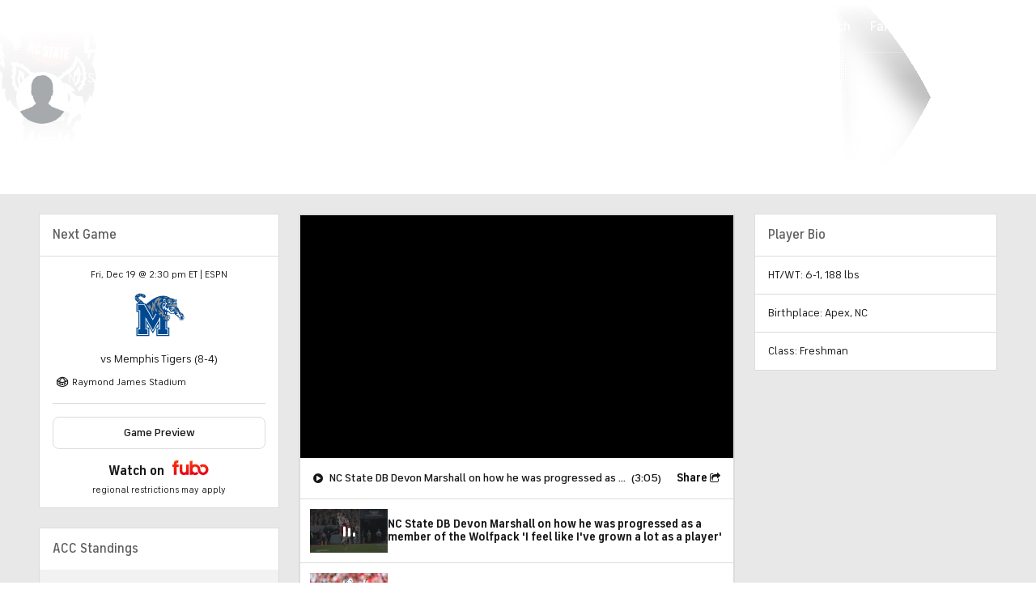

--- FILE ---
content_type: image/svg+xml
request_url: https://sports.cbsimg.net/fly/images/team-logos/509.svg
body_size: 939
content:
<?xml version="1.0" encoding="UTF-8" standalone="no"?>
<svg width="250px" height="250px" viewBox="0 0 250 250" version="1.1" xmlns="http://www.w3.org/2000/svg" xmlns:xlink="http://www.w3.org/1999/xlink">
    <!-- Generator: Sketch 47.1 (45422) - http://www.bohemiancoding.com/sketch -->
    <title>CAL</title>
    <desc>Created with Sketch.</desc>
    <defs></defs>
    <g id="Page-1" stroke="none" stroke-width="1" fill="none" fill-rule="evenodd">
        <g id="CAL" fill-rule="nonzero" fill="#041E42">
            <g id="California_Golden_Bears_logo" transform="translate(0.000000, 25.000000)">
                <g id="Group" transform="translate(124.450000, 99.730000) scale(-1, 1) rotate(-180.000000) translate(-124.450000, -99.730000) translate(0.700000, 0.980000)">
                    <path d="M123.1,65.45 C122.1125,63.0925 117.98,56.4 113.2575,56.4 C107.5525,56.4 107.355,59.55 107.355,63.4825 C107.355,74.7 120.54,101.265 132.3475,101.265 C135.885,101.265 137.07,99.49 137.07,97.92 C137.07,97.33 129.785,82.375 123.1,65.45 M234.4825,159.905 C234.87,159.905 235.0725,159.1175 235.0725,158.53 C235.0725,153.02 216.9675,118.7825 198.8625,94.18 C204.9625,130.98 231.33,159.905 234.4825,159.905 M224.05,42.035 C212.2425,45.575 199.0575,51.68 197.8775,75.4875 C219.325,100.8675 247.2725,147.9025 247.2725,166.795 C247.2725,171.7125 246.29,177.225 239.2,177.225 C222.4775,177.225 172.49,131.175 172.49,78.6375 C172.49,73.91 173.08,69.3875 174.0675,66.04 C163.8325,56.595 156.155,52.2675 148.485,52.2675 C145.93,52.2675 145.34,53.25 145.34,57.78 C145.34,64.27 164.815,104.61 164.815,107.17 C164.815,110.91 163.2425,111.8925 160.29,111.8925 L144.745,111.8925 C143.565,111.8925 142.385,110.91 141.4025,108.5475 C140.8075,109.3325 137.66,111.8925 132.545,111.8925 C115.6175,111.8925 94.3675,98.9025 82.17,73.52 C79.4125,67.6175 74.295,53.645 60.3225,53.645 C48.32,53.645 44.385,66.435 44.385,81.1925 C44.385,121.925 92.595,183.3275 118.9675,183.3275 C123.2925,183.3275 125.265,181.1625 125.265,177.0275 C125.265,169.355 118.375,164.6325 113.2575,164.0425 C105.78,163.25 99.68,159.905 99.68,153.4125 C99.68,147.9025 104.01,145.54 109.7175,145.54 C117.98,145.54 137.07,163.6475 137.07,180.175 C137.07,190.015 131.3675,195.33 121.3275,195.33 C79.805,195.33 8.3725,136.2925 8.3725,80.0125 C8.3725,52.2675 23.525,38.69 50.8775,38.69 C64.06,38.69 76.8525,48.725 80.5925,52.2675 C81.38,48.135 86.3,38.69 102.6325,38.69 C113.455,38.69 120.735,45.775 123.1,49.1175 C123.8875,45.575 126.2475,38.69 138.2525,38.69 C152.42,38.69 165.21,43.8025 178.195,55.4125 C184.105,44.7925 194.3325,38.49 204.765,36.33 C208.1125,35.7375 212.4425,34.955 212.4425,33.965 C212.4425,32.3925 205.9475,29.045 192.5625,29.045 C163.635,29.045 116.8,33.375 76.655,33.375 C20.77,33.375 2.4675,7.9925 2.4675,3.2625 C2.4675,1.3 3.845,0.905 5.42,0.905 C8.565,0.905 19.59,9.3625 62.485,9.3625 C109.7175,9.3625 141.9875,5.825 167.5675,5.825 C218.5425,5.825 233.8925,31.8025 233.8925,34.955 C233.8925,39.8725 229.5625,40.46 224.05,42.035" id="Shape"></path>
                </g>
            </g>
        </g>
    </g>
</svg>

--- FILE ---
content_type: image/svg+xml
request_url: https://sports.cbsimg.net/fly/images/team-logos/807.svg
body_size: 11124
content:
<?xml version="1.0" encoding="UTF-8" standalone="no"?>
<svg width="250px" height="250px" viewBox="0 0 250 250" version="1.1" xmlns="http://www.w3.org/2000/svg" xmlns:xlink="http://www.w3.org/1999/xlink">
    <!-- Generator: Sketch 47.1 (45422) - http://www.bohemiancoding.com/sketch -->
    <title>SMU</title>
    <desc>Created with Sketch.</desc>
    <defs></defs>
    <g id="Page-1" stroke="none" stroke-width="1" fill="none" fill-rule="evenodd">
        <g id="SMU" fill-rule="nonzero">
            <g id="SMU_Mustang_logo" transform="translate(0.000000, 60.000000)">
                <g id="Group" transform="translate(125.158795, 65.207655) scale(-1, 1) rotate(-180.000000) translate(-125.158795, -65.207655) translate(0.464169, 0.570033)">
                    <g transform="translate(0.874898, 0.013538)" id="Shape">
                        <path d="M246.841994,71.626591 C246.869138,72.4477011 246.845387,73.0041559 246.081958,74.0967075 C241.33852,80.8657766 239.445217,87.2853649 237.775852,92.9517035 L237.253328,94.7058933 C237.009031,95.5236104 236.846166,96.2904323 236.686694,97.0402891 C236.167562,99.5171916 235.672182,101.85498 232.340239,104.827263 C227.352504,109.272116 225.269191,112.519233 224.383614,117.235527 C224.241107,117.99217 224.10878,118.789529 223.976452,119.590281 C223.284276,123.801015 222.629424,127.781024 220.145736,127.781024 C219.670713,127.781024 219.175333,127.614766 218.676559,127.289037 C217.410964,126.457747 216.352342,123.505822 215.23604,117.713942 C215.113891,117.079448 215.110498,116.550137 215.110498,116.122617 C215.107105,115.895285 215.107105,115.610272 215.09014,115.562769 C215.029066,115.51866 214.798341,115.467765 214.051877,115.467765 L213.939907,115.467765 C210.071868,115.508481 206.112217,115.881713 200.225332,119.919403 C198.013085,121.432689 196.577839,122.107899 195.573506,122.107899 C194.131473,122.107899 193.771814,120.866055 193.602163,120.265491 C193.561447,120.136556 193.463049,119.790469 193.371438,119.739573 C193.256075,119.739573 192.977848,119.773504 192.434965,120.017801 C191.267767,120.533539 190.032709,121.198571 188.777292,121.873781 C186.303783,123.203844 183.965994,124.462653 182.232162,124.462653 C181.512843,124.462653 180.915672,124.252286 180.450828,123.841731 C179.280238,122.793289 179.877409,121.592161 180.199745,120.947488 C180.583156,120.17388 180.600121,119.990657 180.325287,119.647962 C180.325287,119.647962 180.26082,119.610639 180.03688,119.610639 C179.253093,119.610639 177.665161,120.055124 175.256119,120.733728 L173.674973,121.178213 C169.684785,122.291122 166.838044,124.197998 164.55115,125.728249 C162.634096,127.017595 161.249745,127.943889 159.868787,127.943889 C158.979816,127.943889 158.202815,127.543513 157.551356,126.75294 C157.086513,126.186306 156.882932,125.50431 156.957578,124.788383 C157.18491,122.623638 159.909503,120.435142 162.315152,118.504515 C162.946253,117.998956 164.137202,117.042125 164.642762,116.522993 C164.469718,116.465312 164.205063,116.421203 163.80808,116.421203 C161.952099,116.421203 158.925528,117.381427 155.990568,118.314506 C153.167578,119.213656 150.497274,120.058517 148.807551,120.058517 C147.443558,120.058517 146.880317,119.481704 146.649592,118.996503 C145.631687,116.865688 148.488607,114.375213 151.413388,112.220648 L151.501607,112.15618 C151.766262,111.959385 152.078419,111.786341 152.404149,111.606512 C152.546656,111.528472 152.668804,111.457219 152.770595,111.396144 C152.421114,111.178991 151.691616,110.809152 150.198688,110.276449 C144.800398,108.345822 135.87337,106.045356 124.001203,106.045356 C119.149189,106.045356 114.168239,106.438946 109.194076,107.212554 C106.442339,107.640075 103.731319,107.857228 101.135661,107.857228 C89.6536909,107.857228 81.6325984,103.710961 74.5581578,100.049895 L72.6987844,99.0930644 C70.8054809,98.1260546 62.2245406,94.5226704 57.6303955,94.5226704 C56.4428395,94.5226704 55.6556595,94.7601816 55.360467,95.2114529 C54.3968502,96.6840223 53.6877096,97.9801548 53.0600014,99.1269946 C51.0649074,102.774488 49.7450237,105.186923 43.8615321,106.245544 C42.463609,106.496628 40.7976376,106.2184 38.6736089,105.780701 C36.3731433,105.305679 33.5060439,104.715294 29.3529909,104.715294 C27.6564824,104.715294 25.8513973,104.817084 23.9954169,105.017272 C14.5526503,106.035177 8.8897048,110.972017 7.85144157,111.952599 C6.39583724,113.326771 4.61111024,113.506601 3.57284701,112.420836 C2.82638325,111.633656 2.47690248,110.276449 2.56512093,108.501901 C2.92138772,101.376565 14.6476548,87.2717929 34.6732418,88.2557678 C36.2272436,88.3304142 37.4215856,88.5068511 38.293591,88.6357857 C39.0434478,88.7443623 39.6338328,88.8325807 40.1733225,88.8325807 C41.3405204,88.8325807 42.4127138,88.4186326 45.032123,86.1453112 C49.4973335,82.2603066 57.7253999,81.1236459 60.8232246,80.6995187 L61.698623,80.5739771 C63.6631799,80.2821776 63.6631799,80.2821776 64.0431978,78.3515509 L64.1958836,77.5406198 C64.5996526,75.3623028 64.9152032,73.6420432 67.3615685,71.2771102 C69.254872,69.448274 69.7841827,67.9757046 70.3440305,66.4149167 C71.1821058,64.083914 72.0473251,61.6714788 77.0113091,58.3870383 C78.2701185,57.5591421 79.4780326,56.7855342 80.6384444,56.0458565 C88.2795189,51.1633049 93.7965647,47.6379601 97.223512,37.1705023 L97.4881673,36.3493922 C98.8860904,32.0029373 99.7309516,29.3767421 106.822357,29.0544054 C109.166932,28.9458289 110.890585,29.0747635 112.271543,29.173161 L112.634596,29.2036982 C114.728087,29.36317 115.742599,29.556572 117.81234,27.5580849 C117.232134,26.6928655 116.102259,25.1388637 114.745052,23.9241636 C114.073235,23.3269926 113.387845,23.2455602 112.746565,23.2455602 C112.424229,23.2455602 112.098499,23.2693113 111.752411,23.2930624 C111.382572,23.3235996 111.01952,23.3507437 110.65986,23.3507437 C109.377299,23.3507437 107.755437,23.0385861 106.581453,20.6227579 L105.695876,18.7973147 C104.406529,16.1507614 103.697389,14.691764 103.347908,13.6127846 C103.242724,13.287055 102.947532,12.1571803 103.602384,11.2546377 C103.894184,10.8542617 104.470997,10.3758463 105.566941,10.3758463 C107.073441,10.3758463 109.255151,11.2716028 112.244399,13.1140111 C114.130916,14.277816 115.104712,14.2981741 116.234587,14.3219252 C117.676619,14.3490693 119.30866,14.3796065 122.420057,16.8836531 C123.112232,17.4401079 123.658508,17.9660255 124.147103,18.4342619 C124.747667,19.0178609 125.148043,19.4046648 125.446628,19.4046648 C125.67396,19.4046648 126.013262,19.1942977 126.491678,18.7701706 C127.648696,17.7285144 128.466413,16.7207883 129.260379,15.7402063 C130.963674,13.6399287 132.568571,11.6550137 136.877703,10.6099645 C139.965348,9.8601077 143.534802,6.04974949 145.183809,3.66785149 C145.227918,3.60338416 145.268634,3.52195175 145.333101,3.39641012 C145.63508,2.80941816 146.262788,1.587932 148.074659,1.587932 C148.251096,1.587932 148.441105,1.60150407 148.644686,1.62525519 C150.483701,1.84919432 153.486522,2.70762765 154.819977,3.12836177 C155.695376,3.40658917 156.312905,4.08519259 156.513093,4.98773514 C156.770962,6.15154 156.292547,7.56642814 155.349288,8.42825448 C154.331383,9.35794116 152.611123,10.721934 151.39303,11.5769743 C152.349861,12.8188186 152.543263,14.2981741 151.895197,15.6282368 C150.71782,18.0304929 148.67183,18.9160703 146.697094,19.7711106 L145.984561,20.0798752 C144.905581,20.5616836 144.098043,21.3624357 143.164964,22.2853363 C142.337067,23.1098395 141.400595,24.0429192 140.114641,24.8911735 C139.9891,24.9726059 139.849986,25.0608243 139.700693,25.1524358 C139.419073,25.3254796 138.672609,25.78693 138.611535,25.983725 C138.611535,25.983725 138.6285,26.0515853 138.760827,26.197485 C142.784946,30.5846561 145.865805,31.5041638 147.745537,31.5041638 C147.826969,31.5041638 147.911794,31.5007708 147.99662,31.4973777 C155.11517,31.1953992 160.676325,30.3946472 167.187525,28.7320688 L167.648975,28.6065272 C168.249539,28.4436624 168.870461,28.2706185 169.549065,28.2706185 C170.485537,28.2706185 171.303254,28.6031342 172.039539,29.2851306 C172.972619,30.15035 173.766585,31.2021853 174.468939,32.1318719 C174.831992,32.6136804 175.174687,33.0649516 175.456307,33.3838953 C176.535287,34.5850233 176.660828,35.7250771 175.934723,37.7507083 C175.792216,38.1476913 175.568277,38.5955695 175.310408,39.1113081 C174.373935,40.9808605 172.806361,44.1058293 173.071016,49.2767874 C173.091374,49.7382377 173.1762,50.203081 173.267811,50.6984615 C173.661401,52.8360623 174.105887,55.2552835 170.99449,60.4364206 C172.633317,69.2786232 176.162055,74.5072625 183.541867,79.0403334 C188.3362,81.9786862 198.722226,85.911193 207.197982,87.9945055 L207.323524,88.0250427 C207.496568,88.0691519 207.65604,88.1132611 207.83587,88.1132611 C208.480543,88.1132611 209.271116,87.4618018 210.180444,86.1826344 C210.54689,85.6702888 210.865834,85.1545502 211.194956,84.6218465 C212.653954,82.2704856 214.163846,79.8376924 219.083721,78.6026342 C221.038099,78.1106467 222.520848,77.6729475 223.776264,76.5464658 C224.237714,76.1325177 224.824706,75.7491068 225.513489,75.3046215 C227.074276,74.2901094 229.015082,73.0313001 230.256927,70.7953018 C230.477473,70.4017118 230.457115,69.7875757 230.433363,69.0682561 C230.392647,67.8162328 230.341752,66.2588379 231.607347,64.8948451 C233.558332,62.7911745 238.166049,61.698623 240.08989,62.2618638 C242.132486,62.8590348 242.787339,63.9549793 243.550768,65.5632694 C244.080078,66.6863581 244.728144,67.3174593 245.355853,67.9349884 C246.122674,68.6848452 246.91664,69.4618461 246.841994,70.836018 C246.825029,71.1583546 246.835208,71.4094379 246.841994,71.626591 M138.380809,44.434952 C136.389108,44.4960263 135.608714,44.8794372 135.432278,45.8532331 C135.215124,47.0679332 134.736709,48.4590702 132.992698,48.4590702 C132.775545,48.4590702 132.54482,48.4387121 132.290344,48.4013889 C131.696566,48.3131705 130.288464,48.2520962 128.707318,48.2520962 C127.204211,48.2520962 125.768965,48.2995984 124.774811,48.3844239 C123.373495,48.5065725 122.308087,47.8856503 121.962,46.8032779 C121.6702,45.9075214 121.693951,44.037969 125.097147,41.5916036 C125.429663,41.3540924 125.735035,41.0826511 126.064157,40.7874586 C127.004023,39.9493833 128.066037,38.9993386 130.414005,38.1850145 C130.746521,38.0696519 131.065465,37.9712544 131.448876,37.8592848 C132.548213,37.5335552 133.057166,37.3401532 133.318428,36.8820959 C132.985912,36.2815319 132.344632,35.5282821 131.713531,34.9989714 C131.191006,35.3484522 130.695626,35.8132955 130.179887,36.305283 C128.75482,37.6455247 127.143137,39.1655964 123.902805,39.7322303 C120.899985,40.2581479 117.629117,41.269267 116.149761,44.7946118 C114.215742,49.3921499 111.867774,58.2377455 111.528472,59.9342541 L111.433468,60.3990974 C111.33507,60.8571547 111.15524,61.708802 111.23328,61.8852389 C111.23328,61.8852389 111.328284,61.9463132 111.650621,61.9463132 C111.850809,61.9463132 112.08832,61.9225621 112.359761,61.8784529 C115.114891,61.4203956 118.117711,60.2803418 121.300361,59.0690347 C126.040406,57.2707356 130.943316,55.4079693 135.924265,55.4079693 C136.979493,55.4079693 138.014364,55.4927947 139.001732,55.6658386 C139.225671,55.7065548 139.44961,55.754057 139.683728,55.8049523 C140.077318,55.8863847 140.447157,55.9644241 140.718598,55.9644241 C140.94593,55.9644241 140.952716,55.944066 141.003612,55.8151313 C141.173263,55.36386 141.38363,54.7497239 141.624534,54.0439764 C141.899368,53.2432243 142.180989,52.4187212 142.408321,51.8520873 C141.495599,49.2937524 140.141785,46.7998849 138.380809,44.434952 M163.543424,38.7007531 C163.468778,38.5412812 163.173585,38.2460888 162.040318,38.0323287 C161.819772,37.9916125 161.494042,37.9712544 161.066522,37.9712544 C159.587166,37.9712544 157.242592,38.2189446 155.142314,38.4632419 L153.947972,38.5989625 C152.974176,38.7075391 152.790953,38.9382643 152.790953,38.9382643 C152.733272,39.1147011 153.06918,39.7322303 153.198115,39.9663484 L153.289727,40.1359993 C153.798679,41.0962231 156.811678,45.629294 157.968697,47.3766978 C158.077274,47.5361696 158.155313,47.624388 158.209601,47.6718903 C158.348715,47.5565277 158.552296,47.2884793 158.626942,47.1866888 C159.071428,46.5963038 162.366047,41.5508874 163.221088,39.9799205 C163.672359,39.1588104 163.597713,38.8127226 163.543424,38.7007531" fill="#354CA1"></path>
                        <path d="M245.009765,71.6944513 C245.030123,72.2780503 245.033516,72.413771 244.575459,73.0652303 C239.665763,80.0752036 237.72835,86.6474777 236.01827,92.4427509 L235.495745,94.1935477 C235.227697,95.0926973 235.058046,95.8968423 234.891788,96.6772363 C234.396407,99.0387762 234.002817,100.908329 231.11536,103.480236 C225.788323,108.230459 223.552325,111.745625 222.581922,116.909797 C222.439415,117.663047 222.307087,118.460406 222.17476,119.261158 C221.811707,121.470012 221.072029,125.972546 220.12877,125.972546 C220.06091,125.972546 219.911617,125.948795 219.653748,125.779144 C219.456953,125.650209 218.394939,124.632304 217.000409,117.378034 C216.91219,116.909797 216.908797,116.509421 216.905404,116.122617 C216.898618,114.527899 216.440561,113.66268 214.034912,113.66268 L213.905977,113.666073 C209.746138,113.706789 205.491295,114.103772 199.180283,118.429869 C196.805171,120.058517 195.889056,120.302814 195.556541,120.302814 C195.464929,120.248526 195.363139,119.902438 195.325815,119.773504 C195.156165,119.176333 194.796505,117.931095 193.354473,117.931095 C192.886236,117.931095 192.33996,118.073602 191.681715,118.365402 C190.446657,118.91507 189.177668,119.597067 187.946003,120.258705 C185.730363,121.453047 183.487579,122.657568 182.215197,122.657568 C181.953935,122.657568 181.767319,122.606673 181.645171,122.494703 C181.567131,122.426843 181.550166,122.396306 181.550166,122.392913 C181.539987,122.297908 181.736782,121.907711 181.808035,121.761812 C182.167695,121.035706 182.771652,119.824399 181.719817,118.514694 C181.333013,118.036279 180.776558,117.802161 180.019915,117.802161 C178.985045,117.802161 177.488725,118.226288 174.770918,118.989717 L173.172807,119.440988 C168.897605,120.628544 165.792995,122.711856 163.523066,124.231928 C161.999601,125.253226 160.679718,126.138804 159.851822,126.138804 C159.627883,126.138804 159.322511,126.077729 158.9391,125.612886 C158.779628,125.416091 158.721947,125.222689 158.745698,124.988571 C158.891598,123.577076 161.517793,121.470012 163.431455,119.929582 C165.457086,118.30772 166.515707,117.415357 166.614105,116.492456 C166.651428,116.153154 166.556423,115.827425 166.349449,115.566162 C165.830318,114.924882 164.992243,114.616118 163.791115,114.616118 C161.646728,114.616118 158.487829,115.620451 155.43072,116.594247 C152.733272,117.449287 150.198688,118.253432 148.790586,118.253432 C148.427533,118.253432 148.264668,118.195751 148.234131,118.172 C148.217166,118.114318 147.894829,117.062483 152.475402,113.689824 L152.560228,113.62875 C152.760416,113.479457 153.004713,113.347129 153.238831,113.218195 C153.988688,112.804247 154.894624,112.30208 154.816584,111.324891 C154.735152,110.327344 153.683317,109.608024 150.792466,108.576547 C145.261848,106.598418 136.12106,104.236878 123.980845,104.236878 C119.040612,104.236878 113.964658,104.637254 108.895491,105.427827 C106.235365,105.841775 103.619349,106.052143 101.118696,106.052143 C90.081211,106.052143 82.2704856,102.011059 75.3758749,98.4449982 L73.5063225,97.4847743 C72.2848363,96.8604592 62.9642183,92.7175853 57.6134304,92.7175853 C55.75745,92.7175853 54.4816756,93.2231448 53.8268233,94.2274779 C52.8258832,95.7509426 52.0963846,97.0843983 51.4517113,98.2617752 C49.5210846,101.790513 48.5540747,103.561668 43.5256234,104.467604 C42.4228928,104.664399 40.9435374,104.406529 39.0298757,104.012939 C36.6479777,103.520952 33.6790877,102.910209 29.3360259,102.910209 C27.5682639,102.910209 25.6987115,103.015392 23.7816569,103.222366 C13.7688634,104.301346 7.70554184,109.591059 6.58923921,110.639502 C5.89027769,111.297747 5.22524634,111.54883 4.87237256,111.175598 C4.48556861,110.771829 4.29895267,109.831964 4.36002697,108.600298 C4.69593567,101.834622 16.5138142,89.2227777 34.5680582,90.074425 C36.0033045,90.1456783 37.102642,90.3051501 37.9882195,90.4340848 C38.8025436,90.5562334 39.487933,90.6580239 40.1563574,90.6580239 C42.0055517,90.6580239 43.4747281,89.8945951 46.2061069,87.5228761 C50.2675484,83.9907453 58.1054179,82.9117659 61.0573427,82.5046038 L61.9463132,82.3790622 C64.4062506,82.0126163 65.2103957,81.751354 65.8075667,78.7078177 L65.9636455,77.8799215 C66.3470564,75.8033951 66.5777816,74.5513717 68.6034128,72.5936009 C70.8020878,70.4695722 71.429796,68.7255614 72.0337531,67.0358389 C72.807361,64.888059 73.5334666,62.8624278 77.9986771,59.910503 C79.2439144,59.0859998 80.4450424,58.3191779 81.5986683,57.5828932 C89.5552934,52.5001536 95.3030643,48.8255161 98.9301996,37.7405292 L99.198248,36.9160261 C100.548669,32.7120779 101.054228,31.141111 106.890218,30.8730626 C109.139788,30.7746651 110.744685,30.8900277 112.098499,30.9918182 L112.352975,31.0121763 C115.223468,31.2259364 116.685858,31.3786221 119.610639,28.3147277 L120.085661,27.8125612 L119.729394,27.2187832 C119.664927,27.1135997 118.110925,24.5247276 115.936001,22.5805288 C114.789162,21.5558376 113.557496,21.437082 112.7296,21.437082 C112.363154,21.437082 111.993315,21.4642262 111.62687,21.4913703 C110.089833,21.6101259 109.099072,21.6983444 108.196529,19.835578 L107.310952,18.0135278 C106.058929,15.4382278 105.366753,14.0165536 105.054595,13.0597228 C104.962984,12.7747094 104.962984,12.4557658 105.054595,12.3302241 C105.112277,12.2487917 105.298893,12.2012895 105.549976,12.2012895 C106.194649,12.2012895 107.79276,12.5236261 111.273996,14.6680129 C113.58464,16.0896871 114.962205,16.1202242 116.180299,16.1439754 C117.500182,16.1711195 118.640236,16.1914776 121.266431,18.3053273 C121.904318,18.8210659 122.399699,19.2994813 122.837398,19.7202154 C123.722976,20.5752557 124.418544,21.2504661 125.419484,21.2504661 C126.125232,21.2504661 126.824193,20.9043784 127.68602,20.1273774 C128.958401,18.9873237 129.860944,17.8710211 130.65491,16.8904391 C132.351418,14.7969476 133.576297,13.283662 137.288258,12.3845124 C140.867891,11.512507 144.851293,7.31873789 146.656378,4.71290075 C146.74799,4.58057309 146.836208,4.41770827 146.92782,4.23787836 C147.24337,3.62713528 147.484274,3.31837072 148.403782,3.43712632 C149.978142,3.62374226 152.763809,4.39735016 154.253343,4.86558652 C154.521392,4.95041195 154.663899,5.10649074 154.724973,5.38811116 C154.843728,5.93099389 154.579073,6.6672786 154.110837,7.09479876 C152.943639,8.15681311 150.50406,10.0670817 149.509906,10.6371086 L148.369852,11.2885679 L149.384364,12.1266431 C149.855993,12.5100541 150.877291,13.5449243 150.24619,14.8376638 C149.364006,16.6393559 147.860899,17.2908151 145.957417,18.1119253 L145.234704,18.4308689 C143.84696,19.045005 142.886736,19.9984428 141.872224,21.0095619 C141.064686,21.8069209 140.233397,22.6348171 139.096736,23.3846739 L138.804937,23.5712898 C137.97704,24.0802424 136.938777,24.7215226 136.79627,25.7665719 C136.741982,26.1669479 136.803056,26.781084 137.407014,27.4359363 C140.996826,31.344692 144.467882,33.329607 147.725179,33.329607 C147.837148,33.329607 147.949118,33.326214 148.061087,33.3194279 C155.308572,33.0106634 160.978303,32.1929463 167.625224,30.4964377 C167.788089,30.4557215 167.950953,30.4116123 168.113818,30.36411 C169.17244,30.0723106 170.024087,29.9162318 170.787516,30.6287654 C171.60184,31.3786221 172.344911,32.3625971 172.999763,33.2278165 C173.38996,33.7469481 173.753013,34.2287565 174.088921,34.6019884 C174.652162,35.2296966 174.740381,35.6606097 174.207677,37.1467512 C174.102493,37.4419437 173.902305,37.8423197 173.67158,38.3071631 C172.653675,40.3361873 170.953774,43.7292044 171.238787,49.3751849 C171.269324,49.9519978 171.364329,50.4677364 171.462726,51.0174051 C171.808814,52.8937436 172.195618,55.0008072 169.247086,59.7917474 L169.067256,60.0869398 L169.12833,60.4262416 C170.841804,70.048838 174.611446,75.7049976 182.574857,80.5943352 C187.504911,83.6175134 198.118269,87.6450247 206.743318,89.7622674 L206.855288,89.7928046 C207.086013,89.8504859 207.411742,89.9353113 207.818904,89.9353113 C209.121823,89.9353113 210.336523,89.080271 211.642835,87.2412557 C212.033032,86.6915869 212.382512,86.1351321 212.721814,85.5854634 C214.106165,83.3528581 215.3039,81.4256244 219.511241,80.3703961 C221.723488,79.8139413 223.406425,79.3117747 224.973999,77.9070657 C225.337052,77.581336 225.893507,77.2182832 226.483891,76.8382653 C228.122719,75.7728579 230.36211,74.3172536 231.827893,71.6842723 C232.289344,70.8529831 232.258807,69.9199034 232.231662,69.0207539 C232.194339,67.9587395 232.163802,66.9577995 232.920445,66.1400823 C234.131752,64.8337708 236.981886,63.9244422 238.783578,63.9244422 C239.099129,63.9244422 239.373963,63.9549793 239.560579,64.0092676 C240.856712,64.3892855 241.229944,64.9525264 241.891582,66.3470564 C242.566793,67.7653375 243.398082,68.5830547 244.069899,69.2413 C244.762075,69.9165104 245.040302,70.2150959 245.013158,70.7477996 C244.9928,71.1312105 245.002979,71.433189 245.009765,71.6944513 L245.009765,71.6944513 Z M144.220192,51.5976111 C143.198894,48.608363 141.621141,45.7073334 139.527649,42.9759546 L139.252815,42.6196878 L138.801544,42.6230808 C137.291651,42.6298669 134.15311,42.657011 133.630586,45.5410755 C133.427004,46.6675572 133.216637,46.6675572 133.063952,46.6675572 C132.90448,46.6675572 132.734829,46.6438061 132.54482,46.616662 C131.845859,46.5080854 130.437756,46.4470111 128.690353,46.4470111 C127.139744,46.4470111 125.650209,46.4979064 124.608553,46.5827318 C124.147103,46.620055 123.743334,46.4843343 123.67208,46.2570021 C123.543146,45.8600191 123.896019,44.6894282 126.138804,43.0743521 C126.552752,42.7791596 126.888661,42.4771811 127.24832,42.1548445 C128.144077,41.3540924 128.985545,40.6042356 130.990818,39.9086671 C131.326727,39.7899115 131.645671,39.6949071 131.951042,39.6066886 C133.274319,39.2130986 134.645098,38.8059366 135.157443,37.1263931 L135.252448,36.8244146 L135.133692,36.5258291 C134.648491,35.3009499 133.29807,33.8589177 132.273379,33.1667422 L131.835679,32.8715497 L131.36405,33.1090609 C130.417398,33.5806902 129.691293,34.2592937 128.924471,34.9820063 C127.679234,36.1559902 126.277917,37.4792669 123.573683,37.9542893 C120.089054,38.5616394 116.278696,39.7661604 114.460039,44.0990433 C112.478517,48.811944 110.079654,57.8577276 109.733566,59.5847733 L109.641955,60.0326516 C109.411229,61.118417 109.170325,62.2448987 109.821785,63.0490438 C110.354488,63.7140751 111.226494,63.9108701 112.637989,63.6767519 C115.569555,63.1915505 118.653808,62.0175666 121.91789,60.7791153 C126.515429,59.0317115 131.258867,57.2300194 135.9073,57.2300194 C136.860738,57.2300194 137.790424,57.3114519 138.672609,57.4641376 C138.852439,57.4946748 139.032269,57.531998 139.208706,57.5693212 C139.744802,57.6846837 140.233397,57.7864742 140.701633,57.7864742 C141.655071,57.7864742 142.360819,57.3182379 142.683155,56.4665906 C142.856199,56.0017473 143.073352,55.3774321 143.293898,54.7361519 C143.643379,53.7148537 143.979288,52.7274857 144.189655,52.2660354 L144.335554,51.9369128 L144.220192,51.5976111 L144.220192,51.5976111 Z M165.165286,37.9305382 C164.632583,36.8040565 163.305913,36.4342176 162.355868,36.2543877 C161.996208,36.1899204 161.541544,36.1559902 160.964731,36.1559902 C159.33269,36.1559902 156.988115,36.4274316 154.918375,36.6683358 L153.727426,36.8040565 C152.383791,36.9533492 151.542323,37.3808694 151.162305,38.1137611 C150.643173,39.1045221 151.209807,40.1495714 151.583039,40.8417468 L151.667864,40.9978256 C152.163245,41.9275123 154.477283,45.435892 156.441839,48.3878169 C156.944006,49.1478527 157.530998,49.5346567 158.182457,49.5346567 C159.11893,49.5346567 159.709315,48.7542627 160.058796,48.2894194 C160.557569,47.624388 163.899691,42.5043252 164.798841,40.8553189 C165.429942,39.6983001 165.548697,38.7414693 165.165286,37.9305382 L165.165286,37.9305382 Z" fill="#CD2027"></path>
                    </g>
                </g>
            </g>
        </g>
    </g>
</svg>